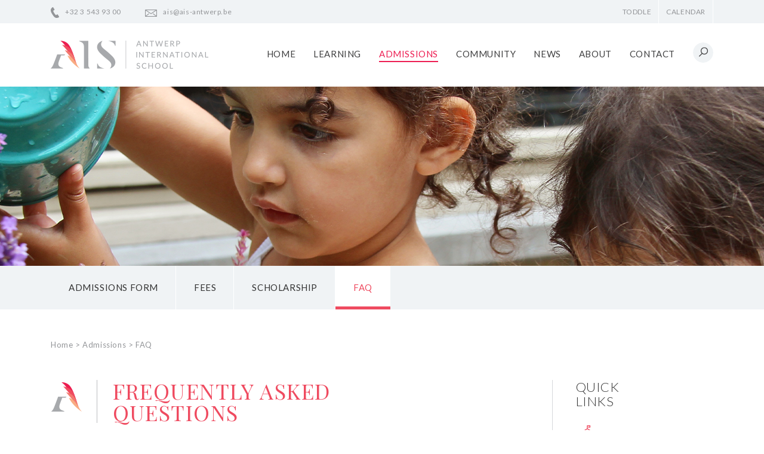

--- FILE ---
content_type: text/html; charset=UTF-8
request_url: https://www.ais-antwerp.be/admissions/faq/
body_size: 11192
content:


<!doctype html>
<!--[if lt IE 7]>      <html class="no-js lt-ie9 lt-ie8 lt-ie7" lang="en"> <![endif]-->
<!--[if IE 7]>         <html class="no-js lt-ie9 lt-ie8" lang="en"> <![endif]-->
<!--[if IE 8]>         <html class="no-js lt-ie9" lang="en"> <![endif]-->
<!--[if gt IE 8]><!--> <html class="no-js" lang="en"> <!--<![endif]-->
    <head>
        <meta charset="utf-8">
        <meta http-equiv="X-UA-Compatible" content="IE=edge,chrome=1">
        <title>Antwerp International School - Inspiring Successful Futures</title>
        <meta name="description" content="">
        <meta name="viewport" content="width=device-width, initial-scale=1">
        <meta name="format-detection" content="telephone=no">

        <link rel="apple-touch-icon" href="apple-touch-icon.png">
        <link rel="shortcut icon" href="#">
<!-- Google Tag Manager -->
<script>(function(w,d,s,l,i){w[l]=w[l]||[];w[l].push({'gtm.start':
new Date().getTime(),event:'gtm.js'});var f=d.getElementsByTagName(s)[0],
j=d.createElement(s),dl=l!='dataLayer'?'&l='+l:'';j.async=true;j.src=
'https://www.googletagmanager.com/gtm.js?id='+i+dl;f.parentNode.insertBefore(j,f);
})(window,document,'script','dataLayer','GTM-MTDSD3W');</script>
<!-- End Google Tag Manager -->

        <meta name='robots' content='index, follow, max-image-preview:large, max-snippet:-1, max-video-preview:-1' />

	<!-- This site is optimized with the Yoast SEO plugin v20.1 - https://yoast.com/wordpress/plugins/seo/ -->
	<link rel="canonical" href="https://www.ais-antwerp.be/admissions/faq/" />
	<meta name="twitter:card" content="summary_large_image" />
	<meta name="twitter:title" content="FAQ - Antwerp International School" />
	<script type="application/ld+json" class="yoast-schema-graph">{"@context":"https://schema.org","@graph":[{"@type":"WebPage","@id":"https://www.ais-antwerp.be/admissions/faq/","url":"https://www.ais-antwerp.be/admissions/faq/","name":"FAQ - Antwerp International School","isPartOf":{"@id":"https://www.ais-antwerp.be/#website"},"datePublished":"2017-07-15T08:57:16+00:00","dateModified":"2023-09-19T21:35:16+00:00","breadcrumb":{"@id":"https://www.ais-antwerp.be/admissions/faq/#breadcrumb"},"inLanguage":"en-US","potentialAction":[{"@type":"ReadAction","target":["https://www.ais-antwerp.be/admissions/faq/"]}]},{"@type":"BreadcrumbList","@id":"https://www.ais-antwerp.be/admissions/faq/#breadcrumb","itemListElement":[{"@type":"ListItem","position":1,"name":"Home","item":"https://www.ais-antwerp.be/"},{"@type":"ListItem","position":2,"name":"Admissions","item":"https://www.ais-antwerp.be/admissions/"},{"@type":"ListItem","position":3,"name":"FAQ"}]},{"@type":"WebSite","@id":"https://www.ais-antwerp.be/#website","url":"https://www.ais-antwerp.be/","name":"Antwerp International School","description":"Inspiring Successful Futures","publisher":{"@id":"https://www.ais-antwerp.be/#organization"},"potentialAction":[{"@type":"SearchAction","target":{"@type":"EntryPoint","urlTemplate":"https://www.ais-antwerp.be/?s={search_term_string}"},"query-input":"required name=search_term_string"}],"inLanguage":"en-US"},{"@type":"Organization","@id":"https://www.ais-antwerp.be/#organization","name":"Antwerp International School","url":"https://www.ais-antwerp.be/","logo":{"@type":"ImageObject","inLanguage":"en-US","@id":"https://www.ais-antwerp.be/#/schema/logo/image/","url":"https://www.ais-antwerp.be/wp-content/uploads/2020/10/AIS-logo-200x200-1.jpg","contentUrl":"https://www.ais-antwerp.be/wp-content/uploads/2020/10/AIS-logo-200x200-1.jpg","width":833,"height":833,"caption":"Antwerp International School"},"image":{"@id":"https://www.ais-antwerp.be/#/schema/logo/image/"},"sameAs":["https://www.facebook.com/AISAntwerp","https://www.instagram.com/AISAntwerp/","https://www.linkedin.com/school/the-antwerp-international-school/","https://www.youtube.com/channel/UC1gylcLfQydPBoR3WbxBC2A"]}]}</script>
	<!-- / Yoast SEO plugin. -->


<link rel='dns-prefetch' href='//use.fontawesome.com' />
<link rel='dns-prefetch' href='//use.typekit.net' />
<link rel='dns-prefetch' href='//cdn.plyr.io' />
<link rel='stylesheet' id='wp-block-library-css' href='https://www.ais-antwerp.be/wp-includes/css/dist/block-library/style.min.css?ver=6.1.9' type='text/css' media='all' />
<link rel='stylesheet' id='classic-theme-styles-css' href='https://www.ais-antwerp.be/wp-includes/css/classic-themes.min.css?ver=1' type='text/css' media='all' />
<style id='global-styles-inline-css' type='text/css'>
body{--wp--preset--color--black: #000000;--wp--preset--color--cyan-bluish-gray: #abb8c3;--wp--preset--color--white: #ffffff;--wp--preset--color--pale-pink: #f78da7;--wp--preset--color--vivid-red: #cf2e2e;--wp--preset--color--luminous-vivid-orange: #ff6900;--wp--preset--color--luminous-vivid-amber: #fcb900;--wp--preset--color--light-green-cyan: #7bdcb5;--wp--preset--color--vivid-green-cyan: #00d084;--wp--preset--color--pale-cyan-blue: #8ed1fc;--wp--preset--color--vivid-cyan-blue: #0693e3;--wp--preset--color--vivid-purple: #9b51e0;--wp--preset--gradient--vivid-cyan-blue-to-vivid-purple: linear-gradient(135deg,rgba(6,147,227,1) 0%,rgb(155,81,224) 100%);--wp--preset--gradient--light-green-cyan-to-vivid-green-cyan: linear-gradient(135deg,rgb(122,220,180) 0%,rgb(0,208,130) 100%);--wp--preset--gradient--luminous-vivid-amber-to-luminous-vivid-orange: linear-gradient(135deg,rgba(252,185,0,1) 0%,rgba(255,105,0,1) 100%);--wp--preset--gradient--luminous-vivid-orange-to-vivid-red: linear-gradient(135deg,rgba(255,105,0,1) 0%,rgb(207,46,46) 100%);--wp--preset--gradient--very-light-gray-to-cyan-bluish-gray: linear-gradient(135deg,rgb(238,238,238) 0%,rgb(169,184,195) 100%);--wp--preset--gradient--cool-to-warm-spectrum: linear-gradient(135deg,rgb(74,234,220) 0%,rgb(151,120,209) 20%,rgb(207,42,186) 40%,rgb(238,44,130) 60%,rgb(251,105,98) 80%,rgb(254,248,76) 100%);--wp--preset--gradient--blush-light-purple: linear-gradient(135deg,rgb(255,206,236) 0%,rgb(152,150,240) 100%);--wp--preset--gradient--blush-bordeaux: linear-gradient(135deg,rgb(254,205,165) 0%,rgb(254,45,45) 50%,rgb(107,0,62) 100%);--wp--preset--gradient--luminous-dusk: linear-gradient(135deg,rgb(255,203,112) 0%,rgb(199,81,192) 50%,rgb(65,88,208) 100%);--wp--preset--gradient--pale-ocean: linear-gradient(135deg,rgb(255,245,203) 0%,rgb(182,227,212) 50%,rgb(51,167,181) 100%);--wp--preset--gradient--electric-grass: linear-gradient(135deg,rgb(202,248,128) 0%,rgb(113,206,126) 100%);--wp--preset--gradient--midnight: linear-gradient(135deg,rgb(2,3,129) 0%,rgb(40,116,252) 100%);--wp--preset--duotone--dark-grayscale: url('#wp-duotone-dark-grayscale');--wp--preset--duotone--grayscale: url('#wp-duotone-grayscale');--wp--preset--duotone--purple-yellow: url('#wp-duotone-purple-yellow');--wp--preset--duotone--blue-red: url('#wp-duotone-blue-red');--wp--preset--duotone--midnight: url('#wp-duotone-midnight');--wp--preset--duotone--magenta-yellow: url('#wp-duotone-magenta-yellow');--wp--preset--duotone--purple-green: url('#wp-duotone-purple-green');--wp--preset--duotone--blue-orange: url('#wp-duotone-blue-orange');--wp--preset--font-size--small: 13px;--wp--preset--font-size--medium: 20px;--wp--preset--font-size--large: 36px;--wp--preset--font-size--x-large: 42px;}.has-black-color{color: var(--wp--preset--color--black) !important;}.has-cyan-bluish-gray-color{color: var(--wp--preset--color--cyan-bluish-gray) !important;}.has-white-color{color: var(--wp--preset--color--white) !important;}.has-pale-pink-color{color: var(--wp--preset--color--pale-pink) !important;}.has-vivid-red-color{color: var(--wp--preset--color--vivid-red) !important;}.has-luminous-vivid-orange-color{color: var(--wp--preset--color--luminous-vivid-orange) !important;}.has-luminous-vivid-amber-color{color: var(--wp--preset--color--luminous-vivid-amber) !important;}.has-light-green-cyan-color{color: var(--wp--preset--color--light-green-cyan) !important;}.has-vivid-green-cyan-color{color: var(--wp--preset--color--vivid-green-cyan) !important;}.has-pale-cyan-blue-color{color: var(--wp--preset--color--pale-cyan-blue) !important;}.has-vivid-cyan-blue-color{color: var(--wp--preset--color--vivid-cyan-blue) !important;}.has-vivid-purple-color{color: var(--wp--preset--color--vivid-purple) !important;}.has-black-background-color{background-color: var(--wp--preset--color--black) !important;}.has-cyan-bluish-gray-background-color{background-color: var(--wp--preset--color--cyan-bluish-gray) !important;}.has-white-background-color{background-color: var(--wp--preset--color--white) !important;}.has-pale-pink-background-color{background-color: var(--wp--preset--color--pale-pink) !important;}.has-vivid-red-background-color{background-color: var(--wp--preset--color--vivid-red) !important;}.has-luminous-vivid-orange-background-color{background-color: var(--wp--preset--color--luminous-vivid-orange) !important;}.has-luminous-vivid-amber-background-color{background-color: var(--wp--preset--color--luminous-vivid-amber) !important;}.has-light-green-cyan-background-color{background-color: var(--wp--preset--color--light-green-cyan) !important;}.has-vivid-green-cyan-background-color{background-color: var(--wp--preset--color--vivid-green-cyan) !important;}.has-pale-cyan-blue-background-color{background-color: var(--wp--preset--color--pale-cyan-blue) !important;}.has-vivid-cyan-blue-background-color{background-color: var(--wp--preset--color--vivid-cyan-blue) !important;}.has-vivid-purple-background-color{background-color: var(--wp--preset--color--vivid-purple) !important;}.has-black-border-color{border-color: var(--wp--preset--color--black) !important;}.has-cyan-bluish-gray-border-color{border-color: var(--wp--preset--color--cyan-bluish-gray) !important;}.has-white-border-color{border-color: var(--wp--preset--color--white) !important;}.has-pale-pink-border-color{border-color: var(--wp--preset--color--pale-pink) !important;}.has-vivid-red-border-color{border-color: var(--wp--preset--color--vivid-red) !important;}.has-luminous-vivid-orange-border-color{border-color: var(--wp--preset--color--luminous-vivid-orange) !important;}.has-luminous-vivid-amber-border-color{border-color: var(--wp--preset--color--luminous-vivid-amber) !important;}.has-light-green-cyan-border-color{border-color: var(--wp--preset--color--light-green-cyan) !important;}.has-vivid-green-cyan-border-color{border-color: var(--wp--preset--color--vivid-green-cyan) !important;}.has-pale-cyan-blue-border-color{border-color: var(--wp--preset--color--pale-cyan-blue) !important;}.has-vivid-cyan-blue-border-color{border-color: var(--wp--preset--color--vivid-cyan-blue) !important;}.has-vivid-purple-border-color{border-color: var(--wp--preset--color--vivid-purple) !important;}.has-vivid-cyan-blue-to-vivid-purple-gradient-background{background: var(--wp--preset--gradient--vivid-cyan-blue-to-vivid-purple) !important;}.has-light-green-cyan-to-vivid-green-cyan-gradient-background{background: var(--wp--preset--gradient--light-green-cyan-to-vivid-green-cyan) !important;}.has-luminous-vivid-amber-to-luminous-vivid-orange-gradient-background{background: var(--wp--preset--gradient--luminous-vivid-amber-to-luminous-vivid-orange) !important;}.has-luminous-vivid-orange-to-vivid-red-gradient-background{background: var(--wp--preset--gradient--luminous-vivid-orange-to-vivid-red) !important;}.has-very-light-gray-to-cyan-bluish-gray-gradient-background{background: var(--wp--preset--gradient--very-light-gray-to-cyan-bluish-gray) !important;}.has-cool-to-warm-spectrum-gradient-background{background: var(--wp--preset--gradient--cool-to-warm-spectrum) !important;}.has-blush-light-purple-gradient-background{background: var(--wp--preset--gradient--blush-light-purple) !important;}.has-blush-bordeaux-gradient-background{background: var(--wp--preset--gradient--blush-bordeaux) !important;}.has-luminous-dusk-gradient-background{background: var(--wp--preset--gradient--luminous-dusk) !important;}.has-pale-ocean-gradient-background{background: var(--wp--preset--gradient--pale-ocean) !important;}.has-electric-grass-gradient-background{background: var(--wp--preset--gradient--electric-grass) !important;}.has-midnight-gradient-background{background: var(--wp--preset--gradient--midnight) !important;}.has-small-font-size{font-size: var(--wp--preset--font-size--small) !important;}.has-medium-font-size{font-size: var(--wp--preset--font-size--medium) !important;}.has-large-font-size{font-size: var(--wp--preset--font-size--large) !important;}.has-x-large-font-size{font-size: var(--wp--preset--font-size--x-large) !important;}
.wp-block-navigation a:where(:not(.wp-element-button)){color: inherit;}
:where(.wp-block-columns.is-layout-flex){gap: 2em;}
.wp-block-pullquote{font-size: 1.5em;line-height: 1.6;}
</style>
<link rel='stylesheet' id='main-css' href='https://www.ais-antwerp.be/wp-content/themes/ais-theme/css/main.css?ver=1.0.0' type='text/css' media='all' />
<link rel='stylesheet' id='plyr-css-css' href='https://cdn.plyr.io/3.7.2/plyr.css?ver=3.7.2' type='text/css' media='all' />
<link rel='stylesheet' id='tablepress-default-css' href='https://www.ais-antwerp.be/wp-content/tablepress-combined.min.css?ver=35' type='text/css' media='all' />
<link rel='stylesheet' id='simcal-qtip-css' href='https://www.ais-antwerp.be/wp-content/plugins/google-calendar-events/assets/css/vendor/jquery.qtip.min.css?ver=3.1.36' type='text/css' media='all' />
<link rel='stylesheet' id='simcal-default-calendar-grid-css' href='https://www.ais-antwerp.be/wp-content/plugins/google-calendar-events/assets/css/default-calendar-grid.min.css?ver=3.1.36' type='text/css' media='all' />
<link rel='stylesheet' id='simcal-default-calendar-list-css' href='https://www.ais-antwerp.be/wp-content/plugins/google-calendar-events/assets/css/default-calendar-list.min.css?ver=3.1.36' type='text/css' media='all' />
<link rel='stylesheet' id='wp-add-custom-css-css' href='https://www.ais-antwerp.be?display_custom_css=css&#038;ver=6.1.9' type='text/css' media='all' />
<script type='text/javascript' src='https://www.ais-antwerp.be/wp-content/themes/ais-theme/js/vendor/modernizr-2.8.3-respond-1.4.2.min.js?ver=6.1.9' id='modernizr-js'></script>
<script type='text/javascript' src='https://www.ais-antwerp.be/wp-includes/js/jquery/jquery.min.js?ver=3.6.1' id='jquery-core-js'></script>
<script type='text/javascript' src='https://www.ais-antwerp.be/wp-includes/js/jquery/jquery-migrate.min.js?ver=3.3.2' id='jquery-migrate-js'></script>
<link rel="https://api.w.org/" href="https://www.ais-antwerp.be/wp-json/" /><link rel="alternate" type="application/json" href="https://www.ais-antwerp.be/wp-json/wp/v2/pages/93" /><link rel="EditURI" type="application/rsd+xml" title="RSD" href="https://www.ais-antwerp.be/xmlrpc.php?rsd" />
<link rel="wlwmanifest" type="application/wlwmanifest+xml" href="https://www.ais-antwerp.be/wp-includes/wlwmanifest.xml" />
<meta name="generator" content="WordPress 6.1.9" />
<link rel='shortlink' href='https://www.ais-antwerp.be/?p=93' />
<link rel="alternate" type="application/json+oembed" href="https://www.ais-antwerp.be/wp-json/oembed/1.0/embed?url=https%3A%2F%2Fwww.ais-antwerp.be%2Fadmissions%2Ffaq%2F" />
<link rel="alternate" type="text/xml+oembed" href="https://www.ais-antwerp.be/wp-json/oembed/1.0/embed?url=https%3A%2F%2Fwww.ais-antwerp.be%2Fadmissions%2Ffaq%2F&#038;format=xml" />
<link rel="apple-touch-icon" sizes="180x180" href="/wp-content/uploads/fbrfg/apple-touch-icon.png">
<link rel="icon" type="image/png" sizes="32x32" href="/wp-content/uploads/fbrfg/favicon-32x32.png">
<link rel="icon" type="image/png" sizes="16x16" href="/wp-content/uploads/fbrfg/favicon-16x16.png">
<link rel="manifest" href="/wp-content/uploads/fbrfg/manifest.json">
<link rel="mask-icon" href="/wp-content/uploads/fbrfg/safari-pinned-tab.svg" color="#da2c41">
<link rel="shortcut icon" href="/wp-content/uploads/fbrfg/favicon.ico">
<meta name="msapplication-config" content="/wp-content/uploads/fbrfg/browserconfig.xml">
<meta name="theme-color" content="#ffffff">		<style type="text/css" id="wp-custom-css">
			/*
You can add your own CSS here.

Click the help icon above to learn more.
*/

img.alignright { float: right; margin: 0 0 1em 1em; }
img.alignleft { float: left; margin: 0 1em 1em 0; }
img.aligncenter { display: block; margin-left: auto; margin-right: auto; }
.alignright { float: right; }
.alignleft { float: left; }
.aligncenter { display: block; margin-left: auto; margin-right: auto; }		</style>
		
<meta name="google-site-verification" content="Y9D6eKXqTT6XVOFd50WfIXHO8zDIZGcU0AJRxGUVNSw" />


    
    </head>
    <body>
<!-- Google Tag Manager (noscript) -->
<noscript><iframe src="https://www.googletagmanager.com/ns.html?id=GTM-MTDSD3W"
height="0" width="0" style="display:none;visibility:hidden"></iframe></noscript>
<!-- End Google Tag Manager (noscript) -->
        <!--[if lt IE 8]>
            <p class="browserupgrade">You are using an <strong>outdated</strong> browser. Please <a href="http://browsehappy.com/">upgrade your browser</a> to improve your experience.</p>
        <![endif]-->

        <!--topMenuContainer-->
        <div id="topMenuContainer">
            <div class="container">
                <div class="row d-flex align-items-center">
                    <!--Left-->
                    <div class="col-12 col-md-6 col-sm-4 col-lg-5 hidden-xs-down">
                        <!--QuickContact-->
                        <div class="row">
                            <div class="col-12 col-md-6 col-lg-5 col-xl-4">
                                <a class="lnkTel" href="tel:+32 3 543 93 00">+32 3 543 93 00</a>
                            </div>
                            <div class="col-7 hidden-md-down">
                                <a class="lnkMail" href="mailto:ais@ais-antwerp.be">ais@ais-antwerp.be</a>
                            </div>
                        </div>
                        <!--/QuickContact-->
                    </div>
                    <!--/Left-->
                    <!--Right-->
                    <div class="col-12 col-sm-8 col-md-6 col-lg-7">
                        <!--topMenu-->
                        <div class="row">
                            <div class="col-12 text-right">
                                <nav id="topMenu">                                	
                                    <ul>
                                    	
							                       		<li id="menu-item-20" class="menu-item menu-item-type-custom menu-item-object-custom menu-item-20 nav-item"><a class="nav-link "  href="https://web.toddleapp.com/">Toddle</a></li>
<li id="menu-item-6951" class="menu-item menu-item-type-post_type menu-item-object-page menu-item-6951 nav-item"><a class="nav-link "  href="https://www.ais-antwerp.be/public-calendar/">Calendar</a></li>

							                      						                
                                    </ul>
                                </nav>
                            </div>
                        </div>
                        <!--/topMenu-->
                    </div>
                    <!--/Right-->
                </div>
            </div>
        </div>
        <!--/topMenuContainer-->



        <!--headerContainer-->
        <header id="headerContainer" class="pt-4 pb-4">
            <div class="container">
                <div class="row d-flex align-items-center">
                    <!--Left-->
                    <div class="col-10 col-lg-4 ">
                        <a href="https://www.ais-antwerp.be"><img src="https://www.ais-antwerp.be/wp-content/themes/ais-theme/img/logoAIS.png" alt="Logo AIS" class="liquid" style="max-width:264px;"/></a>
                    </div>
                    <!--/Left-->
                    <!--Right-->
                    <div class="col-2 col-lg-8 text-right">
                        <nav id="mainMenu" class="navbar navbar-toggleable-md menu navbar-light">
                            <button class="hidden-lg-up btn red toggleMobileNav" type="button" aria-expanded="false" aria-label="Toggle navigation">
                                <span>☰</span>
                              </button>
                            <div class="navbar-collapse collapse justify-content-end" id="mainMenuNavbar">
                                <ul class="d-flex align-items-center navbar-nav">
                                    
						                       		<li id="menu-item-1166" class="menu-item menu-item-type-post_type menu-item-object-page menu-item-home menu-item-1166 nav-item"><a class="nav-link "  href="https://www.ais-antwerp.be/">Home</a></li>
<li id="menu-item-76" class="menu-item menu-item-type-post_type menu-item-object-page menu-item-76 nav-item"><a class="nav-link "  href="https://www.ais-antwerp.be/learning/">Learning</a></li>
<li id="menu-item-1188" class="menu-item menu-item-type-post_type menu-item-object-page current-page-ancestor current-menu-ancestor current-menu-parent current-page-parent current_page_parent current_page_ancestor active menu-item-1188 nav-item"><a class="nav-link "  href="https://www.ais-antwerp.be/admissions/">Admissions</a></li>
<li id="menu-item-112" class="menu-item menu-item-type-post_type menu-item-object-page menu-item-112 nav-item"><a class="nav-link "  href="https://www.ais-antwerp.be/community/">Community</a></li>
<li id="menu-item-843" class="menu-item menu-item-type-post_type menu-item-object-page menu-item-843 nav-item"><a class="nav-link "  href="https://www.ais-antwerp.be/news/">News</a></li>
<li id="menu-item-56" class="menu-item menu-item-type-post_type menu-item-object-page menu-item-56 nav-item"><a class="nav-link "  href="https://www.ais-antwerp.be/about-ais/">About</a></li>
<li id="menu-item-123" class="menu-item menu-item-type-post_type menu-item-object-page menu-item-123 nav-item"><a class="nav-link "  href="https://www.ais-antwerp.be/contact/">Contact</a></li>

						                                                          <li>
                                        <a class="hasIcon" href="https://www.ais-antwerp.be/search/"><span>Search</span></a>
                                    </li>
                                </ul>
                            </div>
                        </nav>
                    </div>
                    <!--/Right-->
                </div>
            </div>
        </header>
        <!--/headerContainer-->


	<!--Static top image-->
	    	<section id="staticTopImage" style="background-image:url('https://www.ais-antwerp.be/wp-content/uploads/2021/07/admissions_faq.jpg');"></section>
        <!--/Static top image-->




	<!--SubMenu-->
        <section id="subMenuContainer">
            <div class="container">
                <div class="row">
                    <div class="col-12">
                        <nav id="subMenu" class="navbar menu navbar-toggleable">
                            <div class="navbar-collapse" id="subMenuNavbar">
                                <ul class="navbar-nav">
                                    
								               		
						<li id="menu-item-8332" class="menu-item menu-item-type-post_type menu-item-object-page d-flex text-center"><a href="https://www.ais-antwerp.be/admissions-form/" class="d-flex align-items-center">Admissions form</a>	<li id="menu-item-97" class="menu-item menu-item-type-post_type menu-item-object-page d-flex text-center"><a href="https://www.ais-antwerp.be/admissions/fees/" class="d-flex align-items-center">Fees</a>	<li id="menu-item-98" class="menu-item menu-item-type-post_type menu-item-object-page d-flex text-center"><a href="https://www.ais-antwerp.be/admissions/scholarship/" class="d-flex align-items-center">Scholarship</a>	<li id="menu-item-96" class="menu-item menu-item-type-post_type menu-item-object-page current-menu-item page_item page-item-93 current_page_item d-flex text-center"><a href="https://www.ais-antwerp.be/admissions/faq/" class="d-flex align-items-center">FAQ</a>
								                                              </ul>
                            </div>
                        </nav>
                    </div>
                </div>
            </div>
        </section>
        <!--/SubMenu-->



        <!--Breadcrumb-->
                        <section id="breadcrumbContainer">
                    <div class="container">
                        <div class="row mt-5 mb-5">
                            <div class="col-12">
                                <span class="crumbs">
                                    <!-- Breadcrumb NavXT 7.2.0 -->
<span property="itemListElement" typeof="ListItem"><a property="item" typeof="WebPage" title="Go to Antwerp International School." href="https://www.ais-antwerp.be" class="home"><span property="name">Home</span></a><meta property="position" content="1"></span> &gt; <span property="itemListElement" typeof="ListItem"><a property="item" typeof="WebPage" title="Go to Admissions." href="https://www.ais-antwerp.be/admissions/" class="post post-page"><span property="name">Admissions</span></a><meta property="position" content="2"></span> &gt; <span property="itemListElement" typeof="ListItem"><span property="name">FAQ</span><meta property="position" content="3"></span>                                </span>
                            </div>
                        </div>
                    </div>
                </section>
                              
        <!--/Breadcrumb-->

        

        



        <!--Content-->
        <section id="contentContainer" class="content">
            <div class="container">
                <div class="row">
                    <!--Left-->
                    <div class="col-md-7 col-lg-8">
                        <div class="row">
                        	<!--Title-->
                            <div class="col-12 mb-4">
                                <h1 class="red specialIcon iconLogo pageTitle">Frequently asked<br />
questions</h1>
                                <h2 class="pageSubtitle"></h2>
                            </div>
                            <!--/Title-->
                            <!--Intro-->
                            <div class="col-12 mb-5">
                                <h4>Is the Admissions Office Open during the Summer?</h4>
<p>The Admissions Office is open throughout the summer. The team can be reached via email (admissions@ais-antwerp.be) or telephone (+32 3 543 93 00).</p>
<p>&nbsp;</p>
<h4>Does AIS have Open Days?</h4>
<p style="margin-top: 0cm; background: white;"><span style="font-size: 11.5pt; color: #333333; letter-spacing: .45pt;">Every day is Open Day at AIS. Please contact the <a href="mailto:admissions@ais-antwerp.be">Admissions Office</a> for further details.</span></p>
<p>&nbsp;</p>
<h4>Does AIS have a Parent Teacher Organization?</h4>
<p>Yes, the school has a very active and supportive <a href="https://www.ais-antwerp.be/community/parent-organisations/">PTO</a>.</p>
<p>&nbsp;</p>
<h4>How is Security and Safety Organised at AIS?</h4>
<p style="margin-top: 0cm; background: white;"><span style="font-size: 11.5pt; color: #333333; letter-spacing: .45pt;">AIS has a closed campus, with all access gates locked after students have entered at 8:30. Security cameras are located at strategic points around the school. All visitors must report to Reception where they are issued a visitor’s badge. </span></p>
<p>&nbsp;</p>
<h4>Can students who Graduate from AIS attend Benelux Universities?</h4>
<p>AIS Graduates who would like to join Benelux universities must have obtained the IB Diploma. Those who have received a High School diploma may be asked to sit entrance exams. Please research your specific country on the <a href="http://www.ibo.org">IB website</a> or request more information from the <a href="mailto:admissions@ais-antwerp.be">Admissions Office</a>.</p>
<p>&nbsp;</p>
<h4>Does AIS Offer After School Activities?</h4>
<p style="margin-top: 0cm; background: white;"><span style="font-size: 11.5pt; color: #333333; letter-spacing: .45pt;">AIS has an extensive Co-Curriculum Programme. Please refer to the </span><span style="font-size: 11.5pt;"><a href="https://www.ais-antwerp.be/community/"><span style="color: red; letter-spacing: 0.45pt;">Community </span></a></span><span style="font-size: 11.5pt; color: #333333; letter-spacing: .45pt;">and </span><span style="font-size: 11.5pt;"><a href="https://www.ais-antwerp.be/learning/"><span style="color: red; letter-spacing: 0.45pt;">Learning </span></a></span><span style="font-size: 11.5pt; color: #333333; letter-spacing: .45pt;">pages.</span></p>
<p>&nbsp;</p>
<h4>Does AIS offer Lunch?</h4>
<p>Students from Grades 1 to 12 eat in our Bistro, where they have a choice of purchasing a healthy hot or cold meal (vegetarian options available), salads, fruits or sandwiches, or eat lunch brought from home.</p>
<p>AIS is a <strong>nut free</strong> school.</p>
<p>&nbsp;</p>
<h4>My Child has Specific Learning Needs. What Support is AIS Able to provide?</h4>
<p style="margin-top: 0cm; background: white;"><span style="font-size: 11.5pt; color: #333333; letter-spacing: .45pt;">AIS is able to provide support to students with mild or moderate learning differences. Our Learning Specialists collaborate with teachers, students and parents to develop the most appropriate programme for students who require additional support to access the curriculum.</span></p>
<p>&nbsp;</p>
<h4>How will my Non-English-Speaking Child Manage in an English-Language School?</h4>
<p style="margin-top: 0cm; background: white;"><span style="font-size: 11.5pt; color: #333333; letter-spacing: .45pt;">When non-native English speaking students arrive at AIS, they are assessed by our English as an Additional Language (EAL) teachers to determine the appropriate level of support. AIS has a buddy system, whereby an incoming student is paired with a current student in the same grade/s who speaks the same language. </span></p>
<p>&nbsp;</p>
<h4>Does my Child Have to Join AIS on a Specific Date?</h4>
<p style="margin-top: 0cm; background: white;"><span style="font-size: 11.5pt; color: #333333; letter-spacing: .45pt;">AIS has a rolling admissions system and students are accepted throughout the school year. </span></p>
<p>&nbsp;</p>
<h4>Does a Candidate for Admission at AIS Need any Medical Examinations?</h4>
<p>When you apply to AIS, the admissions office will provide you with a health record form which needs to be completed as part of the admissions procedure. This health record document is a medical form which needs to be signed by the parents (and includes a request for a copy of immunisation record as an attachment).</p>
<p>&nbsp;</p>
<h4>Does a Candidate for Admission at AIS have to sit any Entry Exams?</h4>
<p>After you have completed all required documentation and forwarded these to the admissions office, these will be reviewed by the admissions team. If necessary, an appointment will be made with you to have your child(ren) assessed:</p>
<ul>
<li>All applicants will be required to provide writing samples (Primary and Secondary School) as part of the admissions process.</li>
<li>A non-verbal reasoning assessment may be required.</li>
<li>Applicants for Secondary School will be invited in to sit math and English level assessment, and non-English speakers may be required to sit an additional EAL (English as an Additional Language) assessment.</li>
</ul>
<p>&nbsp;</p>
<h4>Is the Application Fee Refundable?</h4>
<p>The application fee is non-refundable, since this fee (one per family) covers the administrative costs of the application process and any necessary assessments.</p>
<p>&nbsp;</p>
<h4>Are Grants and Scholarships available?</h4>
<p>Yes. AIS has a set budget to offer limited financial aid grants and scholarships to families who qualify. Please contact the admissions office for more information or take a look at our <a href="https://www.ais-antwerp.be/admissions/scholarship/">AIS Seeks Talent page</a>.</p>
<p>&nbsp;</p>
<h4>Does AIS Maintain Waiting Lists?</h4>
<p>Yes, when necessary. As an international school, AIS has a continuous turnover of students. At the moment of your application, our classes could possibly be already full. In this case, we would open a waiting list for the respective grade level concerned.</p>
<p>&nbsp;</p>
<h4>How will my Children Commute to AIS and Home?</h4>
<p>Many students use our school bus service, others use public transportation (bus or train), some bike or walk to school and some parents drive their children to school or carpool. Please note that parking in front of the school is limited, so please calculate an adequate amount of time for dropping off your children. Parents needing to come into the school should park further along the street.</p>
<p>&nbsp;</p>
<h4>What Grade Will my Child be Placed in?</h4>
<p>AIS admission candidates will be placed in the most appropriate level, based on age, ability and their previous education. Usually students are placed in the same corresponding grade if their English, mathematic and social competences have been adequately developed according to that grade. Once you have provided the admissions office with all necessary documents, the admissions director will confirm the grade placement with you.</p>
<p>Please note: The AIS school year starts in August and finishes in June. Students coming from schools which start in January or February (e.g. New Zealand, Australia) or April (e.g. most Asian countries) are usually placed in the same grade they have just completed so as to prepare them for the rigorous programme offered by AIS. Exceptions may be made at the discretion of the school on a case-by-case basis for exceptional circumstances warranting the grade advancement.</p>
<p>&nbsp;</p>
<h4>What Curriculum does AIS Offer?</h4>
<p>AIS is an IB World School, offering the International Baccalaureate (IB) Diploma Programme in Grades 11 and 12. The school also offers the Primary Years Programme (PYP) and the Middle Years Programme (MYP) of the IB. For more information, please refer to our <a href="https://www.ais-antwerp.be/learning/curriculum/">curriculum</a>.</p>
<p>&nbsp;</p>
<h4>How Long is the School Day?</h4>
<p>Classes start at 8:25 and finish at 15:30. PreSchool students attending for only a half day finish at 13:00.</p>
                            </div>
                            <!--/Intro-->
                            
                            <!--FAQS-->
                                                        <!--/FAQS-->
                        </div>
                    </div>
                    <!--Left-->
                    <!--Right-->
                    <div class="offset-md-1 col-md-4 col-lg-3 pb-5 leftBorder bgFireVertical">
                    	
	        	<!--Next steps-->
                <div class="row borderBottom mb-5">
                    <div class="col-10 offset-1">
                        <div class="row">
                            <div class="col-12 mb-4">
                                <h4>Quick <br />
Links</h4>
                            </div>                            
                            
										<div class="col-12 mb-4">
                            				<ul class="list steps">

																	    		<li class="item"><a class="hasIcon school" href="https://www.ais-antwerp.be/about-ais/">Discover AIS</a></li>
								    									    		<li class="item"><a class="hasIcon teachers" href="https://www.ais-antwerp.be/learning/curriculum/">The IB Curriculum</a></li>
								    									    		<li class="item"><a class="hasIcon search" href="https://www.ais-antwerp.be/admissions/">How to apply</a></li>
								    									    		<li class="item"><a class="hasIcon text" href="https://www.ais-antwerp.be/about-ais/testimonials/">Testimonials</a></li>
								    	
									    	</ul>
	                        			</div>

								                                    
                        </div>
                    </div>
                </div>
                <!--/Next steps-->

	        
	        	<!--Your contact-->
                <div class="row borderBottom yourContact mb-5">
                    <div class="col-10 offset-1 pb-5">
                        <div class="row">
                            <div class="col-12 mb-2">
                                <h4>Your<br />
contact</h4>
                            </div>
                            <div class="col-8 col-md-12 mb-4">
                                	                        		<img class="imgPerson liquid" src="https://www.ais-antwerp.be/wp-content/uploads/2017/07/DeKeulenaer-IMG_2412-400x400.jpg" />
	                        	                            </div>
                            <div class="col-12 mb-2">
                                <h5>Romy De Keulenaer</h5>
                            </div>
                                                        <div class="col-12">
                                <p>
                                    Head of Admissions                                </p>
                            </div>
                                                        <div class="col-8 mb-4">
                                <div class="line"></div>
                            </div>
                                                        <div class="col-12 mb-2">
                                <a href="tel:+32 3 543 93 26" class="hasIcon lnkTel">+32 3 543 93 26</a>
                            </div>
                                                                                    <div class="col-12 mb-4">
                                <a href="mailto:rdekeulenaer@ais-antwerp.be" class="hasIcon lnkMail">rdekeulenaer@ais-antwerp.be</a>
                            </div>
	                        		                            	                                    <div class="col-12 mb-4">
	                                        <a href="mailto:rdekeulenaer@ais-antwerp.be" class="btn red arrow">Contact me</a>
	                                    </div>
	                                                                                </div>
                    </div>
                </div>
                <!--/Your contact-->

	        
	        	<!--Next steps-->
                <div class="row borderBottom mb-5">
                    <div class="col-10 offset-1">
                        <div class="row">
                            <div class="col-12 mb-4">
                                <h4>We are AIS</h4>
                            </div>                            
                            
										<div class="col-12 mb-4">
                            				<ul class="list steps">

																	    		<li class="item"><a class="hasIcon faq" href="https://www.ais-antwerp.be/admissions/faq/">AIS FAQs</a></li>
								    									    		<li class="item"><a class="hasIcon school" href="https://www.ais-antwerp.be/we-are-ais/">We are AIS Magazine</a></li>
								    									    		<li class="item"><a class="hasIcon calendar" href="https://www.ais-antwerp.be/calendar-2025-2026/">Calendar 2025-2026</a></li>
								    									    		<li class="item"><a class="hasIcon calendar" href="https://www.ais-antwerp.be/calendar-2026-2027/">Calendar 2026-2027</a></li>
								    	
									    	</ul>
	                        			</div>

								                                    
                        </div>
                    </div>
                </div>
                <!--/Next steps-->

	                            </div>
                    <!--/Right-->
                </div>
            </div>
        </section>
        <!--/Content-->
	





		<!--Footer-->
        <footer id="footerContainer">
            <div class="fillContainer pt-5 pb-5">
                <div class="container">
                    <div class="row">
                        <div class="col-12">
                            <!--Left-->
                            <div class="row">
                                <div class="col-sm-5 col-md-4 col-lg-3 hasBorder grey">
                                    <div class="row">
                                        <div class="col-12 mb-5 text-center text-sm-left">
                                            <img src="https://www.ais-antwerp.be/wp-content/themes/ais-theme/img/iconAISFull.png" alt="AIS Logo" />
                                        </div>
                                        <div class="col-12 text-center text-sm-left">
                                            <h5 class="red">
                                                Contact us
                                            </h5>
                                            <p class="contactInfo">
                                                Veltwijcklaan 180<br />
2180 Antwerp<br />
Belgium                                                <br />
                                                <br />
                                                Phone: <a href="tel:+32 3 543 93 00">+32 3 543 93 00</a><br />
                                                E-mail: <a href="mailto:ais@ais-antwerp.be">ais@ais-antwerp.be</a>
                                            </p>
                                        </div>
                                    </div>
                                </div>
                                <div class="col-sm-7 col-md-8 col-lg-9 mt-4 mt-sm-0">
                                    <div class="row">
                                        <div class="col-12 text-center text-sm-left">
                                            <h5 class="red">
                                                Antwerp international school                                            </h5>
                                            <p>
                                                Founded in 1967, Antwerp International School (AIS) has a long tradition of excellence and offers a world-class international education in English. With 40 nationalities represented, AIS provides a holistic and personalised approach to teaching. AIS is proud to offer the IB Primary Years Programme (IBPYP), the IB Middle Years Programme (IBMYP) and the International Baccalaureate Diploma (IBDP).                                            </p>
                                        </div>
                                    </div>
                                    <div class="row mt-5">
                                        <div class="col-12 col-md-7 col-lg-8 text-center text-sm-left">

                                            
														<h5 class="red">
			                                                Follow us
			                                            </h5>
														<ul class="list">

																									    		<li class="item">
			                                                    <a href="https://www.facebook.com/AISAntwerp/" target="_blank"><i class="fa fa-facebook" aria-hidden="true"></i></a>
			                                                </li>
												    													    		<li class="item">
			                                                    <a href="https://www.linkedin.com/school/the-antwerp-international-school/" target="_blank"><i class="fa fa-linkedin" aria-hidden="true"></i></a>
			                                                </li>
												    													    		<li class="item">
			                                                    <a href="https://www.youtube.com/user/AISAntwerp" target="_blank"><i class="fa fa-youtube" aria-hidden="true"></i></a>
			                                                </li>
												    													    		<li class="item">
			                                                    <a href="https://www.instagram.com/aisantwerp/" target="_blank"><i class="fa fa-instagram" aria-hidden="true"></i></a>
			                                                </li>
												    													    		<li class="item">
			                                                    <a href="https://www.flickr.com/photos/aisantwerp/" target="_blank"><i class="fa fa-flickr" aria-hidden="true"></i></a>
			                                                </li>
												    	
												    	</ul>

												                                                
                                        </div>
                                        <div class="mt-4 mt-md-0 col-md-5 col-lg-4 text-right d-flex justify-content-center justify-content-sm-end align-items-md-end footerMenu text-center text-sm-left">
                                            <ul>
                                                <li><a class="nav-link " href="https://www.ais-antwerp.be/sitemap_index.xml">Sitemap</a></li>
                                                
									                       		<li id="menu-item-618" class="menu-item menu-item-type-post_type menu-item-object-page menu-item-618 nav-item"><a class="nav-link "  href="https://www.ais-antwerp.be/privacy/">Privacy</a></li>

									                                                                  </ul>                                            
                                        </div>
                                    </div>
                                </div>
                            </div>
                            <!--/Left-->
                        </div>
                    </div>
                </div>
            </div>
            <!--Accreditations-->
            <div class="accreditationsContainer pt-5 pb-5">
                <div class="container">
                    <div class="row">
                        <!--<div class="col-12 mb-2 mb-md-0 col-md-3 text-center text-md-left">
                            <p>OUR<br />ACCREDITATIONS</p>
                        </div>-->
                        <div class="col-12 text-center text-md-left" style="display:flex;justify-content: center;">
                            <ul>
                                
                                            <li>
                                                <a class="scaleEffect" href="https://www.neasc.org/" target="_blank"><img src="https://www.ais-antwerp.be/wp-content/uploads/2017/07/neasc-42x40.jpg" /></a>
                                            </li>

                                        
                                            <li>
                                                <a class="scaleEffect" href="http://www.theptc.org/" target="_blank"><img src="https://www.ais-antwerp.be/wp-content/uploads/2017/07/ptc-61x40.jpg" /></a>
                                            </li>

                                        
                                            <li>
                                                <a class="scaleEffect" href="http://www.ista.co.uk/" target="_blank"><img src="https://www.ais-antwerp.be/wp-content/uploads/2017/07/ista-87x40.jpg" /></a>
                                            </li>

                                        
                                            <li>
                                                <a class="scaleEffect" href="http://www.cois.org/" target="_blank"><img src="https://www.ais-antwerp.be/wp-content/uploads/2020/06/CIS_Member_icon-3_RGB-121x40.png" /></a>
                                            </li>

                                        
                                            <li>
                                                <a class="scaleEffect" href="http://ibo.org/" target="_blank"><img src="https://www.ais-antwerp.be/wp-content/uploads/2017/07/ibo-41x40.jpg" /></a>
                                            </li>

                                        
                                            <li>
                                                <a class="scaleEffect" href="https://ibo.org/programmes/" target="_blank"><img src="https://www.ais-antwerp.be/wp-content/uploads/2020/06/clipart719033-79x40.png" /></a>
                                            </li>

                                        
                                            <li>
                                                <a class="scaleEffect" href="https://www.ecis.org/" target="_blank"><img src="https://www.ais-antwerp.be/wp-content/uploads/2022/01/ECIS_LOGO-59x40.jpg" /></a>
                                            </li>

                                        
                                            <li>
                                                <a class="scaleEffect" href="http://www.necis.eu/" target="_blank"><img src="https://www.ais-antwerp.be/wp-content/uploads/2017/07/necis-40x40.png" /></a>
                                            </li>

                                        
                                            <li>
                                                <a class="scaleEffect" href="http://www.intaward.org/" target="_blank"><img src="https://www.ais-antwerp.be/wp-content/uploads/2017/07/intaward-108x40.png" /></a>
                                            </li>

                                        
                                            <li>
                                                <a class="scaleEffect" href="https://wida.wisc.edu/" target="_blank"><img src="https://www.ais-antwerp.be/wp-content/uploads/2019/07/WidaCropped-38x40.png" /></a>
                                            </li>

                                        
                                            <li>
                                                <a class="scaleEffect" href="https://world-schools.com" target="_blank"><img src="" /></a>
                                            </li>

                                                                    </ul>
                        </div>
                    </div>
                </div>
            </div>
            <!--/Accreditations-->
        </footer>
        <!--/Footer-->
       
        <!--Overlay menu mobile-->  
        <div class="overlayMenu">
            <div class="container d-flex justify-content-center align-items-center">
                <div class="row text-center">
                    <div class="col-12 mb-3">
                        <img src="https://www.ais-antwerp.be/wp-content/themes/ais-theme/img/iconAISLarge.png" alt="Logo AIS" />
                    </div>
                    <div class="col-12">
                        <h2 class="red">Menu</h2>
                    </div>
                    <div class="col-12">
                        <ul>
                            
				                       		<li class="menu-item menu-item-type-post_type menu-item-object-page menu-item-home menu-item-1166 nav-item"><a class="nav-link "  href="https://www.ais-antwerp.be/">Home</a></li>
<li class="menu-item menu-item-type-post_type menu-item-object-page menu-item-76 nav-item"><a class="nav-link "  href="https://www.ais-antwerp.be/learning/">Learning</a></li>
<li class="menu-item menu-item-type-post_type menu-item-object-page current-page-ancestor current-menu-ancestor current-menu-parent current-page-parent current_page_parent current_page_ancestor active menu-item-1188 nav-item"><a class="nav-link "  href="https://www.ais-antwerp.be/admissions/">Admissions</a></li>
<li class="menu-item menu-item-type-post_type menu-item-object-page menu-item-112 nav-item"><a class="nav-link "  href="https://www.ais-antwerp.be/community/">Community</a></li>
<li class="menu-item menu-item-type-post_type menu-item-object-page menu-item-843 nav-item"><a class="nav-link "  href="https://www.ais-antwerp.be/news/">News</a></li>
<li class="menu-item menu-item-type-post_type menu-item-object-page menu-item-56 nav-item"><a class="nav-link "  href="https://www.ais-antwerp.be/about-ais/">About</a></li>
<li class="menu-item menu-item-type-post_type menu-item-object-page menu-item-123 nav-item"><a class="nav-link "  href="https://www.ais-antwerp.be/contact/">Contact</a></li>

				                      			                <li>
                                <a href="https://www.ais-antwerp.be/search/"><i class="fa fa-search" aria-hidden="true"></i></a>
                            </li>
                        </ul>
                    </div>
                </div>
            </div>
            <button class="btnClose btn white"><i class="fa fa-times" aria-hidden="true"></i></button>
        </div>
        <!--/Overlay menu mobile-->  


        <!--SCRIPTS-->
        <script>window.jQuery || document.write('<script src="https://www.ais-antwerp.be/wp-content/themes/ais-theme/js/vendor/jquery-1.12.1.min.js"><\/script>');</script><script type='text/javascript' src='https://www.ais-antwerp.be/wp-content/themes/ais-theme/js/vendor/tether.min.js?ver=6.1.9' id='tether-js'></script>
<script type='text/javascript' src='https://www.ais-antwerp.be/wp-content/themes/ais-theme/js/vendor/bootstrap.min.js?ver=6.1.9' id='bootstrap-js'></script>
<script type='text/javascript' src='https://www.ais-antwerp.be/wp-content/themes/ais-theme/js/vendor/slick.js?ver=6.1.9' id='slick-js'></script>
<script type='text/javascript' src='https://www.ais-antwerp.be/wp-content/themes/ais-theme/js/vendor/slick-lightbox.js?ver=6.1.9' id='slick-lightbox-js'></script>
<script type='text/javascript' src='//use.fontawesome.com/e8ea41fed4.js?ver=6.1.9' id='fontawesome-js'></script>
<script type='text/javascript' src='//use.typekit.net/bej1qcl.js?ver=6.1.9' id='typekit-js'></script>
<script type='text/javascript' src='https://cdn.plyr.io/3.7.2/plyr.polyfilled.js?ver=6.1.9' id='plyrpollyfill-js'></script>
<script type='text/javascript' src='https://cdn.plyr.io/3.7.2/plyr.js?ver=6.1.9' id='plyr-js'></script>
<script type='text/javascript' src='https://www.ais-antwerp.be/wp-content/themes/ais-theme/js/main.js?ver=6.1.9' id='main-js'></script>
<script type='text/javascript' src='https://www.ais-antwerp.be/wp-content/plugins/google-calendar-events/assets/js/vendor/jquery.qtip.min.js?ver=3.1.36' id='simcal-qtip-js'></script>
<script type='text/javascript' src='https://www.ais-antwerp.be/wp-content/plugins/google-calendar-events/assets/js/vendor/moment.min.js?ver=3.1.36' id='simcal-fullcal-moment-js'></script>
<script type='text/javascript' src='https://www.ais-antwerp.be/wp-content/plugins/google-calendar-events/assets/js/vendor/moment-timezone-with-data.min.js?ver=3.1.36' id='simcal-moment-timezone-js'></script>
<script type='text/javascript' id='simcal-default-calendar-js-extra'>
/* <![CDATA[ */
var simcal_default_calendar = {"ajax_url":"\/wp-admin\/admin-ajax.php","nonce":"8d585979b4","locale":"en_US","text_dir":"ltr","months":{"full":["January","February","March","April","May","June","July","August","September","October","November","December"],"short":["Jan","Feb","Mar","Apr","May","Jun","Jul","Aug","Sep","Oct","Nov","Dec"]},"days":{"full":["Sunday","Monday","Tuesday","Wednesday","Thursday","Friday","Saturday"],"short":["Sun","Mon","Tue","Wed","Thu","Fri","Sat"]},"meridiem":{"AM":"AM","am":"am","PM":"PM","pm":"pm"}};
/* ]]> */
</script>
<script type='text/javascript' src='https://www.ais-antwerp.be/wp-content/plugins/google-calendar-events/assets/js/default-calendar.min.js?ver=3.1.36' id='simcal-default-calendar-js'></script>
<script type='text/javascript' src='https://www.ais-antwerp.be/wp-content/plugins/google-calendar-events/assets/js/vendor/imagesloaded.pkgd.min.js?ver=3.1.36' id='simplecalendar-imagesloaded-js'></script>
        <!--/SCRIPTS-->


    </body>
</html><!-- WP Fastest Cache file was created in 0.098300933837891 seconds, on 19-01-26 14:53:06 --><!-- via php -->

--- FILE ---
content_type: application/javascript; charset=utf-8
request_url: https://www.ais-antwerp.be/wp-content/themes/ais-theme/js/main.js?ver=6.1.9
body_size: 1352
content:
/**
	* SASS File Name: main.js
	* Version: 1.0
	* Author: Drift-Media
	* Author URI: http://drift-media.be/
**/

(function($){

	$(document).ready(function(){

		console.log('Main.js ready!');

		



		//-----Slider: Hero-----
		$('#sliderContainer').slick({
			//prevArrow: $('.articleContainer .previous'),
			//nextArrow: $('.articleContainer .next'),
			dots: true,
			arrows: true,
			infinite: true,
			autoplay: true,
  			autoplaySpeed: 3000,

		});

		//-----Slider: Gallery-----
		$('#galleryContainer').slick({
			//prevArrow: $('.articleContainer .previous'),
			//nextArrow: $('.articleContainer .next'),
			dots: false,
			slidesToShow: 2,
			arrows: true,
			infinite: true,
			autoplay: false,
  			autoplaySpeed: 3000,
		});

		//-----Slider: Gallery Has 4 Images-----
		$('#galleryContainerHas4Images').slick({
			//prevArrow: $('.articleContainer .previous'),
			//nextArrow: $('.articleContainer .next'),
			dots: false,
			slidesToShow: 4,
			arrows: true,
			infinite: true,
			autoplay: false,
  			autoplaySpeed: 3000,
		});



		//----Toggle mobile navigation----
		$(".toggleMobileNav").click(function(){
	        $(".overlayMenu").fadeToggle(200);
	        $('html, body').css({
			    overflow: 'hidden',
			    height: '100%'
			}); 
	    });

	    $(".btnClose").click(function(){
	        $(".overlayMenu").fadeToggle(200);
	       	$('html, body').css({
			    overflow: 'auto',
			    height: 'auto'
			}); 
	    });



	    //----Bootstrap 4: Enable tooltips
	    $(function () {
		  $('[data-toggle="tooltip"]').tooltip()
		})

		//----Slick lightbox Wordpress default gallery----
	    $('.gallery').slickLightbox({
	    	itemSelector: 	'.gallery-item .gallery-icon a',
	    });

	    //----Enable Plyr Video player----
	    const players = {};

		Array.from(document.querySelectorAll('.plyrVideo')).forEach(video => {
			console.log();
		    
		    // video.childNodes[1].onload = function(){
		    // 	players[video.id] = new Plyr(video);
		    // }


		    players[video.id] = new Plyr(video, {
		    	// 'youtube':{
		    	// 	 host: 'https://www.youtube.com',
	    		// 	rel: 0,
	    		// 	enablejsapi: 0,
	    		// 	origin: 'https://www.ais-antwerp.be',
		    	// },
		    	'quality': { default: 1080},
		    });
		    
		});

		// console.log(players);
		//Load YouTube Videos on page...
        // var youTubeVideos = document.querySelectorAll('.youtube-preload');
        // for (var i = 0; i < youTubeVideos.length; i++) {
        //     var thumbnail = "https://img.youtube.com/vi/"+ youTubeVideos[i].dataset.embed +"/maxresdefault.jpg";
        //     //set CSS
        //     //youTubeVideos[i].style.cssText = "max-width: 560px;margin: 60px auto;";

        //     //set microdata attributes for SEO
        //     youTubeVideos[i].setAttribute("itemprop", "video");
        //     youTubeVideos[i].setAttribute("itemscope", '');
        //     youTubeVideos[i].setAttribute("itemtype", "http://schema.org/VideoObject");

        //     //set HTML
        //     youTubeVideos[i].innerHTML = '<div class="play"></div>' +
        //         '<meta itemprop="embedURL" content="https://www.youtube.com/embed/' +  youTubeVideos[i].dataset.embed +'" />' +
        //         '<img style="cursor: pointer;" src="' + thumbnail + '" class="img-fluid" />';

        //     // const img = await fetch(thumbnail,{ method: "HEAD" });
        //     // if(img.ok){
        //     // 	console.log('img found:' + img);
        //     // }

        //     //add click event that will load YouTube video
        //     youTubeVideos[i].addEventListener( "click", function() {
        //         this.innerHTML = '<iframe width="560" height="315" frameBorder="0" ' +
        //             'allow="accelerometer; autoplay; encrypted-media; gyroscope; picture-in-picture"' +
        //             'src="https://www.youtube.com/embed/' + this.dataset.embed + '?enablejsapi=1&rel=0&showinfo=0&autoplay=1"' +
        //             ' allowFullScreen="allowfullscreen"></iframe>';
        //     } );

        // }

	});

})(jQuery);